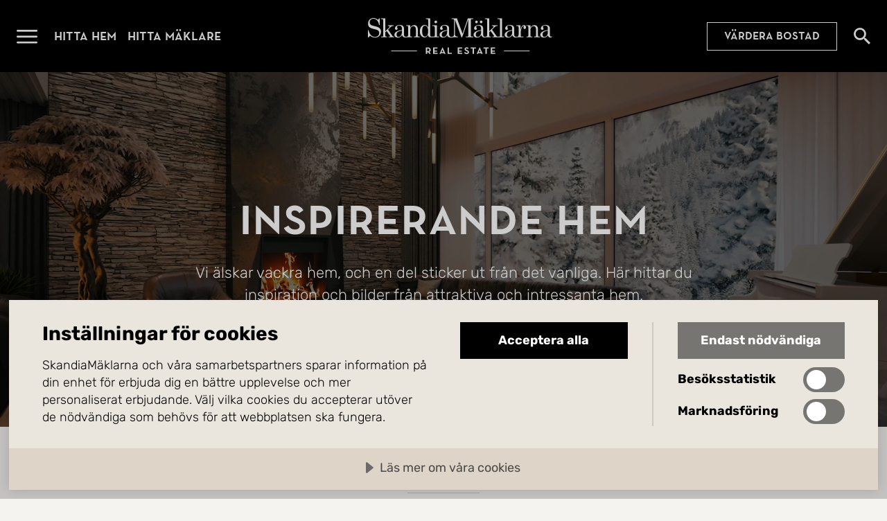

--- FILE ---
content_type: text/html; charset=utf-8
request_url: https://www.skandiamaklarna.se/inspiration/
body_size: 10133
content:


<!DOCTYPE html>
<html lang="sv">
    <head>
        <meta charset="utf-8" />
        <meta name="viewport" content="width=device-width, initial-scale=1.0, viewport-fit=cover" />
        <meta name="format-detection" content="telephone=no">


        <title>Inspiration | SkandiaM&#xE4;klarna</title>
            <meta name="description" content="Vi &#xE4;lskar vackra hem, och en del sticker ut fr&#xE5;n det vanliga. H&#xE4;r hittar du inspiration och bilder fr&#xE5;n attraktiva och intressanta hem." />

        <script>
!function(T,l,y){var S=T.location,k="script",D="instrumentationKey",C="ingestionendpoint",I="disableExceptionTracking",E="ai.device.",b="toLowerCase",w="crossOrigin",N="POST",e="appInsightsSDK",t=y.name||"appInsights";(y.name||T[e])&&(T[e]=t);var n=T[t]||function(d){var g=!1,f=!1,m={initialize:!0,queue:[],sv:"5",version:2,config:d};function v(e,t){var n={},a="Browser";return n[E+"id"]=a[b](),n[E+"type"]=a,n["ai.operation.name"]=S&&S.pathname||"_unknown_",n["ai.internal.sdkVersion"]="javascript:snippet_"+(m.sv||m.version),{time:function(){var e=new Date;function t(e){var t=""+e;return 1===t.length&&(t="0"+t),t}return e.getUTCFullYear()+"-"+t(1+e.getUTCMonth())+"-"+t(e.getUTCDate())+"T"+t(e.getUTCHours())+":"+t(e.getUTCMinutes())+":"+t(e.getUTCSeconds())+"."+((e.getUTCMilliseconds()/1e3).toFixed(3)+"").slice(2,5)+"Z"}(),iKey:e,name:"Microsoft.ApplicationInsights."+e.replace(/-/g,"")+"."+t,sampleRate:100,tags:n,data:{baseData:{ver:2}}}}var h=d.url||y.src;if(h){function a(e){var t,n,a,i,r,o,s,c,u,p,l;g=!0,m.queue=[],f||(f=!0,t=h,s=function(){var e={},t=d.connectionString;if(t)for(var n=t.split(";"),a=0;a<n.length;a++){var i=n[a].split("=");2===i.length&&(e[i[0][b]()]=i[1])}if(!e[C]){var r=e.endpointsuffix,o=r?e.location:null;e[C]="https://"+(o?o+".":"")+"dc."+(r||"services.visualstudio.com")}return e}(),c=s[D]||d[D]||"",u=s[C],p=u?u+"/v2/track":d.endpointUrl,(l=[]).push((n="SDK LOAD Failure: Failed to load Application Insights SDK script (See stack for details)",a=t,i=p,(o=(r=v(c,"Exception")).data).baseType="ExceptionData",o.baseData.exceptions=[{typeName:"SDKLoadFailed",message:n.replace(/\./g,"-"),hasFullStack:!1,stack:n+"\nSnippet failed to load ["+a+"] -- Telemetry is disabled\nHelp Link: https://go.microsoft.com/fwlink/?linkid=2128109\nHost: "+(S&&S.pathname||"_unknown_")+"\nEndpoint: "+i,parsedStack:[]}],r)),l.push(function(e,t,n,a){var i=v(c,"Message"),r=i.data;r.baseType="MessageData";var o=r.baseData;return o.message='AI (Internal): 99 message:"'+("SDK LOAD Failure: Failed to load Application Insights SDK script (See stack for details) ("+n+")").replace(/\"/g,"")+'"',o.properties={endpoint:a},i}(0,0,t,p)),function(e,t){if(JSON){var n=T.fetch;if(n&&!y.useXhr)n(t,{method:N,body:JSON.stringify(e),mode:"cors"});else if(XMLHttpRequest){var a=new XMLHttpRequest;a.open(N,t),a.setRequestHeader("Content-type","application/json"),a.send(JSON.stringify(e))}}}(l,p))}function i(e,t){f||setTimeout(function(){!t&&m.core||a()},500)}var e=function(){var n=l.createElement(k);n.src=h;var e=y[w];return!e&&""!==e||"undefined"==n[w]||(n[w]=e),n.onload=i,n.onerror=a,n.onreadystatechange=function(e,t){"loaded"!==n.readyState&&"complete"!==n.readyState||i(0,t)},n}();y.ld<0?l.getElementsByTagName("head")[0].appendChild(e):setTimeout(function(){l.getElementsByTagName(k)[0].parentNode.appendChild(e)},y.ld||0)}try{m.cookie=l.cookie}catch(p){}function t(e){for(;e.length;)!function(t){m[t]=function(){var e=arguments;g||m.queue.push(function(){m[t].apply(m,e)})}}(e.pop())}var n="track",r="TrackPage",o="TrackEvent";t([n+"Event",n+"PageView",n+"Exception",n+"Trace",n+"DependencyData",n+"Metric",n+"PageViewPerformance","start"+r,"stop"+r,"start"+o,"stop"+o,"addTelemetryInitializer","setAuthenticatedUserContext","clearAuthenticatedUserContext","flush"]),m.SeverityLevel={Verbose:0,Information:1,Warning:2,Error:3,Critical:4};var s=(d.extensionConfig||{}).ApplicationInsightsAnalytics||{};if(!0!==d[I]&&!0!==s[I]){var c="onerror";t(["_"+c]);var u=T[c];T[c]=function(e,t,n,a,i){var r=u&&u(e,t,n,a,i);return!0!==r&&m["_"+c]({message:e,url:t,lineNumber:n,columnNumber:a,error:i}),r},d.autoExceptionInstrumented=!0}return m}(y.cfg);function a(){y.onInit&&y.onInit(n)}(T[t]=n).queue&&0===n.queue.length?(n.queue.push(a),n.trackPageView({})):a()}(window,document,{src: "https://js.monitor.azure.com/scripts/b/ai.2.gbl.min.js", crossOrigin: "anonymous", cfg: {instrumentationKey: 'f7fda607-6336-454f-b02c-01e78aa74983', disableCookiesUsage: false }});
</script>


        
            <link rel="modulepreload" href="/assets/index-Bz-jbr6_.js" as="script" />
            <link rel="preload" href="/assets/subset-NeutraPremium-Medium-BITvywDG.woff2" as="font" type="font/woff2" crossorigin>
            <link rel="preload" href="/assets/subset-Rubik-VariableFont_wght-LoiIQoZp.woff2" as="font" type="font/woff2" crossorigin>
            <link rel="stylesheet" href="/assets/style-CEh0vhnF.css" />
        

        

        <meta property="og:type" content="website" /><meta property="og:title" content="Inspiration | SkandiaM&#228;klarna" /><meta property="og:description" content="Vi &#228;lskar vackra hem, och en del sticker ut fr&#229;n det vanliga. H&#228;r hittar du inspiration och bilder fr&#229;n attraktiva och intressanta hem." /><meta property="og:url" content="https://www.skandiamaklarna.se/inspiration/" /><meta property="og:locale" content="sv_SE" />

        <!-- Google Tag Manager -->
<script>(function(w,d,s,l,i){w[l]=w[l]||[];w[l].push({'gtm.start':
new Date().getTime(),event:'gtm.js'});var f=d.getElementsByTagName(s)[0],
j=d.createElement(s),dl=l!='dataLayer'?'&l='+l:'';j.async=true;j.src=
'https://www.googletagmanager.com/gtm.js?id='+i+dl;f.parentNode.insertBefore(j,f);
})(window,document,'script','dataLayer','GTM-NZ326K2X');</script>
<!-- End Google Tag Manager -->


        <script src="https://cdn.cookietractor.com/cookietractor.js" data-lang="sv-SE" data-id="8d3da063-438a-4093-a159-ebbc27ee9433"></script>

            <link rel="alternate" href="https://www.skandiamaklarna.se/inspiration/" hreflang="sv" />


        <link href="/static/favicons/skm-emblem-svart-square.png?v=I9obaa5c9uJZ8hh4N1FGo46f2UVomRyoF84HmAollXY" type="image/png" rel="icon">
        <link href="/static/favicons/skm-emblem-vit-square.png?v=eK4WwpEA8UN1abxIJbo2f5Sm04fyFU4jyqpLJpHJDSc" type="image/png" rel="icon" media="(prefers-color-scheme: dark)">

        <link href="/static/favicons/skm-emblem-svart-square.svg?v=Ae97sb5ELrKLDONVCPhtzVmUKdBx_xY9eYFufpl_RQo" type="image/svg+xml" rel="icon">
        <link href="/static/favicons/skm-emblem-vit-square.svg?v=c_G8VLrVVODT-aaOXVL5I75GA5Tq4gjI7_70QWPEOmw" type="image/svg+xml" rel="icon" media="(prefers-color-scheme: dark)">

        <link rel="canonical" href="https://www.skandiamaklarna.se/inspiration/">
    </head>

    <body class="page-type-landing-page-body site-sweden ">
        <!-- Google Tag Manager (noscript) -->
<noscript><iframe src="https://www.googletagmanager.com/ns.html?id=GTM-NZ326K2X" height="0" width="0" style="display:none;visibility:hidden"></iframe></noscript>
<!-- End Google Tag Manager (noscript) -->

        

        
            


    <header id="main-header" class="main-header ">
        <div class="container">
            <nav>
                <div class="logo">
                    <a href="/">
                        <span class="link-text">G&#xE5; till startsidan</span>
                    </a>
                </div>

                <button class="menu-toggle-button" data-toggle-open="#main-menu" aria-expanded="false">
                    <span class="button-text">&#xD6;ppna menyn</span>
                </button>

                <ul>
                        <li>
                            <a href="/hitta-hem/" title="Hitta hem">Hitta hem</a>
                        </li>
                        <li>
                            <a href="/hitta-maklare/" title="Hitta m&#xE4;klare">Hitta m&#xE4;klare</a>
                        </li>
                </ul>

        <a href="/vardera/" class="call-to-action-link placement-main-header">V&#xE4;rdera bostad</a>

                


                    <a href="/hitta-hem/" class="search-link">
                        <span class="link-text">S&#xF6;k bost&#xE4;der</span>
                    </a>

            </nav>
        </div>
    </header>
    <section id="main-menu" class="main-menu" aria-hidden="true">
        <div class="menu-header">
            <a href="/" class="logo">
                <span class="link-text">G&#xE5; till startsidan</span>
            </a>

            <button class="close-button" data-toggle-open="#main-menu" aria-expanded="false" aria-controls="main-menu">
                <span class="button-text">St&#xE4;ng menyn</span>
            </button>
        </div>

        <nav class="scrollable-container">

            


        <a href="/vardera/" class="call-to-action-link placement-top">V&#xE4;rdera bostad</a>

            <ul class="promoted-menu">
        <li id="La3c38f685d72494e90e06732c290cba5" class="" role="menuitem">
                <a href="/hitta-hem/">Hitta hem</a>
        </li>
        <li id="L6f0fe6f17ac24cdd8addaea508612b0c" class="" role="menuitem">
                <a href="/hitta-maklare/">Hitta m&#xE4;klare</a>
        </li>
        <li id="L91d9d817d7e74e8ca97f0e41f2ec8d49" class="" role="menuitem">
                <a href="/kopa/">K&#xF6;p med oss</a>
        </li>
        <li id="Ldfa57bfb45a94c2f95ca861afe7174d9" class="" role="menuitem">
                <a href="/salja/">S&#xE4;lj med oss</a>
        </li>
            </ul>


            <ul class="regular-menu">
        <li id="L6f242d0374b3451b9495b4d3f0c58307" class="" role="menuitem">
                <a href="/nyproduktion/">Nyproduktion</a>
        </li>
        <li id="L90da754fa4e74465a7e585e1319f7a6e" class="" role="menuitem">
                <a href="/kommersiella/">Kommersiella</a>
        </li>
        <li id="Ld291db140f994688b4f9f645d8689579" class="" role="menuitem">
                <a href="/partners/">Partners</a>
        </li>
        <li id="L4bfdc8f40bf14eb7b7ce143575845324" class=" active" role="menuitem">
                <a href="/inspiration/">Inspiration</a>
        </li>
        <li id="L21f37ed87f734303917d9a511584e4f3" class="" role="menuitem">
                <a href="/tjanster/">Tj&#xE4;nster</a>
        </li>
        <li id="L7ba46f1c6b2f4d10b0bf234acaf8e98e" class="" role="menuitem">
                <a href="/vardera/">V&#xE4;rdering</a>
        </li>
        <li id="Lb6f1ee64504b4b6d87d09431e5b9eccb" class="" role="menuitem">
                <a href="/om-oss/">Om oss</a>
        </li>
        <li id="L95a75117bfed426f9866eabf5187c774" class="" role="menuitem">
                <a href="https://www.skandiamaklarna.com/sv/">Utland</a>
        </li>
        <li id="L7070663351564613b9da401e6acaa957" class="" role="menuitem">
                <a href="/guider/">Guider</a>
        </li>
            </ul>

        </nav>
    </section>
    <div id="main-menu-overlay" class="main-menu-overlay initialize-overlay" data-toggle-open="#main-menu" aria-expanded="false" aria-controls="main-menu" style="opacity: 0;"></div>


        <main class="page-type-landing-page">
            


<div><div>


<div class="hero-block">
    <section class="hero-container fullscreen">
<div class="background-container">
  
                    <video autoplay muted playsinline  poster="/contentassets/5cd87c73038a47018a18b0b075d37755/adobestock_679636142.png">
                        <source src="/contentassets/5cd87c73038a47018a18b0b075d37755/inspiration_6s.mp4" type="video/mp4" />
                    </video>
        
</div>
<div class="content-container">
            <h1>Inspirerande hem</h1>

                <p>Vi &#xE4;lskar vackra hem, och en del sticker ut fr&#xE5;n det vanliga. H&#xE4;r hittar du inspiration och bilder fr&#xE5;n attraktiva och intressanta hem.</p>
        
</div>
</section>

</div>
</div><div>
<div class="text-block">
    <h2>Hitta nya bostadsdr&#xF6;mmar</h2>

    
<p style="text-align: justify;"><span style="vertical-align: inherit;"><span style="vertical-align: inherit;"><span style="vertical-align: inherit;"><span style="vertical-align: inherit;">Att fly vardagen och dr&ouml;mma sig bort ett slag kan ge oss ny inspiration. </span></span></span></span><span style="vertical-align: inherit;"><span style="vertical-align: inherit;"><span style="vertical-align: inherit;"><span style="vertical-align: inherit;">Njut av smakfull inredning, magnifika boenden och oslagbara l&auml;gen&nbsp;</span></span></span></span><span style="vertical-align: inherit;"><span style="vertical-align: inherit;"><span style="vertical-align: inherit;"><span style="vertical-align: inherit;">i h&auml;nf&ouml;rande natur. Dr&ouml;m dig bort en stund och l&aring;t dig inspireras. </span></span></span></span><span style="vertical-align: inherit;"><span style="vertical-align: inherit;"><span style="vertical-align: inherit;"><span style="vertical-align: inherit;">N&auml;r du vill f&ouml;rverkliga din bostadsdr&ouml;m finns vi f&ouml;r dig.</span></span></span></span></p>
<p>&nbsp;</p>
</div>
</div><div>
    <div class="estate-list-block">
        <ul class="with-2-items-per-row">
                <li>
                    

<div class="estate-search-result-item default-item">
        <a href="https://www.skandiamaklarna.se/hitta-hem/villa/bro/raskeboda-ornassjon/117910493/" aria-label="Raskebodav&#xE4;gen 15, Raskeboda - &#xD6;rn&#xE4;ssj&#xF6;n, Bro, Antal rum: 6 rum, Components.EstateSearchResultItem.QuickFacts.LivingAreaWithOther.Label: Components.EstateSearchResultItem.QuickFacts.LivingAreaWithOther.Value, 13&#xA0;900&#xA0;000&#xA0;kr">
                    <picture>
  <source srcset="https://mp1.skm.quedro.com/eaimages/74/c80b8-7b1a3-60143-9442a-b0bfc-a09d8-46ae1-5ff4c/16f8a-6440e-b07a4-959ca-6269c-2bb0c-7cf11-edbe8.jpg?width=720&amp;q=70" type="image/jpeg" media="(min-width: 1280px)" />
  <source srcset="https://mp1.skm.quedro.com/eaimages/74/c80b8-7b1a3-60143-9442a-b0bfc-a09d8-46ae1-5ff4c/16f8a-6440e-b07a4-959ca-6269c-2bb0c-7cf11-edbe8.jpg?width=640&amp;q=70" type="image/jpeg" media="(min-width: 900px)" />
  <source srcset="https://mp1.skm.quedro.com/eaimages/74/c80b8-7b1a3-60143-9442a-b0bfc-a09d8-46ae1-5ff4c/16f8a-6440e-b07a4-959ca-6269c-2bb0c-7cf11-edbe8.jpg?width=450&amp;q=70" type="image/jpeg" media="(min-width: 700px)" />
  <source srcset="https://mp1.skm.quedro.com/eaimages/74/c80b8-7b1a3-60143-9442a-b0bfc-a09d8-46ae1-5ff4c/16f8a-6440e-b07a4-959ca-6269c-2bb0c-7cf11-edbe8.jpg?width=700&amp;q=70" type="image/jpeg" media="(min-width: 600px)" />
  <source srcset="https://mp1.skm.quedro.com/eaimages/74/c80b8-7b1a3-60143-9442a-b0bfc-a09d8-46ae1-5ff4c/16f8a-6440e-b07a4-959ca-6269c-2bb0c-7cf11-edbe8.jpg?width=600&amp;q=70" type="image/jpeg" media="(min-width: 320px)" />
  <source srcset="https://mp1.skm.quedro.com/eaimages/74/c80b8-7b1a3-60143-9442a-b0bfc-a09d8-46ae1-5ff4c/16f8a-6440e-b07a4-959ca-6269c-2bb0c-7cf11-edbe8.jpg?width=320&amp;q=70" type="image/jpeg" media="(min-width: 0px)" />
  <img src="https://mp1.skm.quedro.com/eaimages/74/c80b8-7b1a3-60143-9442a-b0bfc-a09d8-46ae1-5ff4c/16f8a-6440e-b07a4-959ca-6269c-2bb0c-7cf11-edbe8.jpg?width=" alt="" 
loading="lazy" /></picture>


            <div class="statuses">

            </div>

            <div class="content">
                <div>
                    <hgroup>
                        <h3>Raskebodav&#xE4;gen 15</h3>
                        <p>Raskeboda - &#xD6;rn&#xE4;ssj&#xF6;n, Bro</p>
                    </hgroup>

                    <div class="quick-facts">
                            <span class="value">6 rum</span>
                            <span class="value">250 + 50 kvm</span>

                            <span>13&#xA0;900&#xA0;000&#xA0;kr</span>
                    </div>
                </div>
            </div>
        </a>
</div>

                </li>
                <li>
                    

<div class="estate-search-result-item default-item">
        <a href="https://www.skandiamaklarna.se/hitta-hem/villa/limhamn/118060067/" aria-label="Idrottsgatan 39, Limhamn, Antal rum: 9 rum, Components.EstateSearchResultItem.QuickFacts.LivingAreaWithOther.Label: Components.EstateSearchResultItem.QuickFacts.LivingAreaWithOther.Value, 10&#xA0;500&#xA0;000&#xA0;kr">
                    <picture>
  <source srcset="https://mp1.skm.quedro.com/eaimages/74/6b65b-ab8a7-00507-a4fe2-a191b-3e76a-23ab4-18618/657fe-8462d-ad78a-1bccd-9634e-1965a-3a5c6-26952.jpg?width=720&amp;q=70" type="image/jpeg" media="(min-width: 1280px)" />
  <source srcset="https://mp1.skm.quedro.com/eaimages/74/6b65b-ab8a7-00507-a4fe2-a191b-3e76a-23ab4-18618/657fe-8462d-ad78a-1bccd-9634e-1965a-3a5c6-26952.jpg?width=640&amp;q=70" type="image/jpeg" media="(min-width: 900px)" />
  <source srcset="https://mp1.skm.quedro.com/eaimages/74/6b65b-ab8a7-00507-a4fe2-a191b-3e76a-23ab4-18618/657fe-8462d-ad78a-1bccd-9634e-1965a-3a5c6-26952.jpg?width=450&amp;q=70" type="image/jpeg" media="(min-width: 700px)" />
  <source srcset="https://mp1.skm.quedro.com/eaimages/74/6b65b-ab8a7-00507-a4fe2-a191b-3e76a-23ab4-18618/657fe-8462d-ad78a-1bccd-9634e-1965a-3a5c6-26952.jpg?width=700&amp;q=70" type="image/jpeg" media="(min-width: 600px)" />
  <source srcset="https://mp1.skm.quedro.com/eaimages/74/6b65b-ab8a7-00507-a4fe2-a191b-3e76a-23ab4-18618/657fe-8462d-ad78a-1bccd-9634e-1965a-3a5c6-26952.jpg?width=600&amp;q=70" type="image/jpeg" media="(min-width: 320px)" />
  <source srcset="https://mp1.skm.quedro.com/eaimages/74/6b65b-ab8a7-00507-a4fe2-a191b-3e76a-23ab4-18618/657fe-8462d-ad78a-1bccd-9634e-1965a-3a5c6-26952.jpg?width=320&amp;q=70" type="image/jpeg" media="(min-width: 0px)" />
  <img src="https://mp1.skm.quedro.com/eaimages/74/6b65b-ab8a7-00507-a4fe2-a191b-3e76a-23ab4-18618/657fe-8462d-ad78a-1bccd-9634e-1965a-3a5c6-26952.jpg?width=" alt="" 
loading="lazy" /></picture>


            <div class="statuses">

            </div>

            <div class="content">
                <div>
                    <hgroup>
                        <h3>Idrottsgatan 39</h3>
                        <p>Limhamn</p>
                    </hgroup>

                    <div class="quick-facts">
                            <span class="value">9 rum</span>
                            <span class="value">242 + 42 kvm</span>

                            <span>10&#xA0;500&#xA0;000&#xA0;kr</span>
                    </div>
                </div>
            </div>
        </a>
</div>

                </li>
                <li>
                    

<div class="estate-search-result-item default-item">
        <a href="https://www.skandiamaklarna.se/hitta-hem/villa/landskrona/landskrona/118528479/" aria-label="Annelundsv&#xE4;gen 130, Landskrona, Landskrona, Antal rum: 8 rum, Components.EstateSearchResultItem.QuickFacts.LivingAreaWithOther.Label: Components.EstateSearchResultItem.QuickFacts.LivingAreaWithOther.Value, 7&#xA0;500&#xA0;000&#xA0;kr">
                    <picture>
  <source srcset="https://mp1.skm.quedro.com/eaimages/74/5c0f6-58c7a-631c8-66993-8c962-10d28-eaeb6-dc894/49b05-8a1f5-b612c-d44b2-5bc94-34ae4-ddba3-b9258.jpg?width=720&amp;q=70" type="image/jpeg" media="(min-width: 1280px)" />
  <source srcset="https://mp1.skm.quedro.com/eaimages/74/5c0f6-58c7a-631c8-66993-8c962-10d28-eaeb6-dc894/49b05-8a1f5-b612c-d44b2-5bc94-34ae4-ddba3-b9258.jpg?width=640&amp;q=70" type="image/jpeg" media="(min-width: 900px)" />
  <source srcset="https://mp1.skm.quedro.com/eaimages/74/5c0f6-58c7a-631c8-66993-8c962-10d28-eaeb6-dc894/49b05-8a1f5-b612c-d44b2-5bc94-34ae4-ddba3-b9258.jpg?width=450&amp;q=70" type="image/jpeg" media="(min-width: 700px)" />
  <source srcset="https://mp1.skm.quedro.com/eaimages/74/5c0f6-58c7a-631c8-66993-8c962-10d28-eaeb6-dc894/49b05-8a1f5-b612c-d44b2-5bc94-34ae4-ddba3-b9258.jpg?width=700&amp;q=70" type="image/jpeg" media="(min-width: 600px)" />
  <source srcset="https://mp1.skm.quedro.com/eaimages/74/5c0f6-58c7a-631c8-66993-8c962-10d28-eaeb6-dc894/49b05-8a1f5-b612c-d44b2-5bc94-34ae4-ddba3-b9258.jpg?width=600&amp;q=70" type="image/jpeg" media="(min-width: 320px)" />
  <source srcset="https://mp1.skm.quedro.com/eaimages/74/5c0f6-58c7a-631c8-66993-8c962-10d28-eaeb6-dc894/49b05-8a1f5-b612c-d44b2-5bc94-34ae4-ddba3-b9258.jpg?width=320&amp;q=70" type="image/jpeg" media="(min-width: 0px)" />
  <img src="https://mp1.skm.quedro.com/eaimages/74/5c0f6-58c7a-631c8-66993-8c962-10d28-eaeb6-dc894/49b05-8a1f5-b612c-d44b2-5bc94-34ae4-ddba3-b9258.jpg?width=" alt="" 
loading="lazy" /></picture>


            <div class="statuses">

            </div>

            <div class="content">
                <div>
                    <hgroup>
                        <h3>Annelundsv&#xE4;gen 130</h3>
                        <p>Landskrona, Landskrona</p>
                    </hgroup>

                    <div class="quick-facts">
                            <span class="value">8 rum</span>
                            <span class="value">315 + 700 kvm</span>

                            <span>7&#xA0;500&#xA0;000&#xA0;kr</span>
                    </div>
                </div>
            </div>
        </a>
</div>

                </li>
                <li>
                    

<div class="estate-search-result-item default-item">
        <a href="https://www.skandiamaklarna.se/hitta-hem/villa/varmdo/varmdo/119470865/" aria-label="H&#xF6;kv&#xE4;gen 3, V&#xE4;rmd&#xF6;, V&#xE4;rmd&#xF6;, Antal rum: 7 rum, Components.EstateSearchResultItem.QuickFacts.LivingAreaWithOther.Label: Components.EstateSearchResultItem.QuickFacts.LivingAreaWithOther.Value, 11&#xA0;000&#xA0;000&#xA0;kr">
                    <picture>
  <source srcset="https://mp1.skm.quedro.com/eaimages/74/96b7e-60b7d-f158a-a4ec0-e8f69-a285e-2a4b3-755bd/03a11-20d05-80b40-778ee-a3229-8281f-df620-1d493.jpg?width=720&amp;q=70" type="image/jpeg" media="(min-width: 1280px)" />
  <source srcset="https://mp1.skm.quedro.com/eaimages/74/96b7e-60b7d-f158a-a4ec0-e8f69-a285e-2a4b3-755bd/03a11-20d05-80b40-778ee-a3229-8281f-df620-1d493.jpg?width=640&amp;q=70" type="image/jpeg" media="(min-width: 900px)" />
  <source srcset="https://mp1.skm.quedro.com/eaimages/74/96b7e-60b7d-f158a-a4ec0-e8f69-a285e-2a4b3-755bd/03a11-20d05-80b40-778ee-a3229-8281f-df620-1d493.jpg?width=450&amp;q=70" type="image/jpeg" media="(min-width: 700px)" />
  <source srcset="https://mp1.skm.quedro.com/eaimages/74/96b7e-60b7d-f158a-a4ec0-e8f69-a285e-2a4b3-755bd/03a11-20d05-80b40-778ee-a3229-8281f-df620-1d493.jpg?width=700&amp;q=70" type="image/jpeg" media="(min-width: 600px)" />
  <source srcset="https://mp1.skm.quedro.com/eaimages/74/96b7e-60b7d-f158a-a4ec0-e8f69-a285e-2a4b3-755bd/03a11-20d05-80b40-778ee-a3229-8281f-df620-1d493.jpg?width=600&amp;q=70" type="image/jpeg" media="(min-width: 320px)" />
  <source srcset="https://mp1.skm.quedro.com/eaimages/74/96b7e-60b7d-f158a-a4ec0-e8f69-a285e-2a4b3-755bd/03a11-20d05-80b40-778ee-a3229-8281f-df620-1d493.jpg?width=320&amp;q=70" type="image/jpeg" media="(min-width: 0px)" />
  <img src="https://mp1.skm.quedro.com/eaimages/74/96b7e-60b7d-f158a-a4ec0-e8f69-a285e-2a4b3-755bd/03a11-20d05-80b40-778ee-a3229-8281f-df620-1d493.jpg?width=" alt="" 
loading="lazy" /></picture>


            <div class="statuses">

            </div>

            <div class="content">
                <div>
                    <hgroup>
                        <h3>H&#xF6;kv&#xE4;gen 3</h3>
                        <p>V&#xE4;rmd&#xF6;, V&#xE4;rmd&#xF6;</p>
                    </hgroup>

                    <div class="quick-facts">
                            <span class="value">7 rum</span>
                            <span class="value">200 + 86 kvm</span>

                            <span>11&#xA0;000&#xA0;000&#xA0;kr</span>
                    </div>
                </div>
            </div>
        </a>
</div>

                </li>
        </ul>


<a href="https://skm-production.xlent-umea.com/hitta-hem/Villa?typeId=2|61&amp;typeId=1&amp;typeId=4&amp;newProduction=False&amp;comingSoon=False&amp;sort=price|desc" title="Se fler fritidshus">Flera hem</a>    </div>
</div><div>
<article class="content-with-image-block image-left color-skm-black">
    <div class="image-column">
        <picture>
  <source srcset="/globalassets/puffar-vinter-26/adobestock_729759770_720x720px.png?format=webp&amp;width=720&amp;hmac=ad354f1be8d961d8f13812e7167dcd41182ce8a5cd775f3f5cba5d3afc01ae9a" type="image/webp" media="(min-width: 1280px)" />
  <source srcset="/globalassets/puffar-vinter-26/adobestock_729759770_720x720px.png?format=png&amp;width=720&amp;hmac=384a4f12052597b194b5772cbb615c3f903e5ceb3a7b6fe5b9a1a745b14e203f" type="image/png" media="(min-width: 1280px)" />
  <source srcset="/globalassets/puffar-vinter-26/adobestock_729759770_720x720px.png?format=webp&amp;width=640&amp;hmac=926383ad3b3bc3d81e51b9e74f0460cd4b8079f2c06301577a857130597676f5" type="image/webp" media="(min-width: 900px)" />
  <source srcset="/globalassets/puffar-vinter-26/adobestock_729759770_720x720px.png?format=png&amp;width=640&amp;hmac=863193467359587a91dee32e82b2fc682d5664e3588ea6c39e9f1e96d2bd788d" type="image/png" media="(min-width: 900px)" />
  <source srcset="/globalassets/puffar-vinter-26/adobestock_729759770_720x720px.png?format=webp&amp;width=450&amp;hmac=a1eb6ac0008509789eee5ba56a8f28175caa7f975c396f05189e8e2712d4b5cd" type="image/webp" media="(min-width: 700px)" />
  <source srcset="/globalassets/puffar-vinter-26/adobestock_729759770_720x720px.png?format=png&amp;width=450&amp;hmac=fdbba2b054b57218e9839b200a9fdde772a022f533f909e87048e67b4ce89402" type="image/png" media="(min-width: 700px)" />
  <source srcset="/globalassets/puffar-vinter-26/adobestock_729759770_720x720px.png?format=webp&amp;width=700&amp;hmac=495f15f2200684dd7a61f3690576556aeca3e0ae4f1b1939188d1f2b42181eb8" type="image/webp" media="(min-width: 600px)" />
  <source srcset="/globalassets/puffar-vinter-26/adobestock_729759770_720x720px.png?format=png&amp;width=700&amp;hmac=e85697435e1c664f5a833cb2b74e4c3fe901dda1009bd5bfc803375c82b79cc0" type="image/png" media="(min-width: 600px)" />
  <source srcset="/globalassets/puffar-vinter-26/adobestock_729759770_720x720px.png?format=webp&amp;width=600&amp;hmac=5fef60b593d2b571845365297cc8d4b1accde239fbafbe59e2d70786575e43bd" type="image/webp" media="(min-width: 320px)" />
  <source srcset="/globalassets/puffar-vinter-26/adobestock_729759770_720x720px.png?format=png&amp;width=600&amp;hmac=5a6110fba7c5c61c721ca3c43001638dd7e6f54f8642a9bec5c7164383b62c4f" type="image/png" media="(min-width: 320px)" />
  <source srcset="/globalassets/puffar-vinter-26/adobestock_729759770_720x720px.png?format=webp&amp;width=320&amp;hmac=c65c668850fbb8ecc1111c77cdefeab29ebb6e0d3006330e483facf74fd54ef4" type="image/webp" media="(min-width: 0px)" />
  <source srcset="/globalassets/puffar-vinter-26/adobestock_729759770_720x720px.png?format=png&amp;width=320&amp;hmac=69bc871348e183a363b205609ed5275177986f1ed5f171e8790ca83d5187b588" type="image/png" media="(min-width: 0px)" />
  <img src="/globalassets/puffar-vinter-26/adobestock_729759770_720x720px.png?hmac=2724133979f5cacb60023802bb97222c0e3eb2cccea968418a5e4877228f4b7a" alt="" 
loading="lazy" /></picture>

    </div>

    <div class="text-column">
        <h2>Dags att flytta?</h2>

        <p>G&#xE5;r du i flyttankar? Passa p&#xE5; att fotografera din bostad redan nu, s&#xE5; &#xE4;r du redo den dag bostadsdr&#xF6;mmen dyker upp. Lyft fram det allra b&#xE4;sta i ditt hem med hj&#xE4;lp av v&#xE5;ra tips p&#xE5; homestyling inf&#xF6;r fotograferingen.</p>

            <a href="/tjanster/homestyling/">Homestyling</a>
    </div>
</article>
</div><div>
<article class="content-with-image-block content-left color-skm-black">
    <div class="image-column">
        <picture>
  <source srcset="/globalassets/kopa-utland/adobestock_614695860_720x720px.jpg?format=webp&amp;width=720&amp;hmac=a48968be7401320cc6ffaa48f4bba39016b19cc30d255817dfbf4692a4f4d8cf" type="image/webp" media="(min-width: 1280px)" />
  <source srcset="/globalassets/kopa-utland/adobestock_614695860_720x720px.jpg?format=jpg&amp;width=720&amp;hmac=f9667dc3bdf177e68c0402b94953d35370021890e3032499d0aa3c94111febef" type="image/jpeg" media="(min-width: 1280px)" />
  <source srcset="/globalassets/kopa-utland/adobestock_614695860_720x720px.jpg?format=webp&amp;width=640&amp;hmac=15a9484c29b29aad174369df8996dde20897a03c4c6849b39d249dc1d5f2bb34" type="image/webp" media="(min-width: 900px)" />
  <source srcset="/globalassets/kopa-utland/adobestock_614695860_720x720px.jpg?format=jpg&amp;width=640&amp;hmac=ef7dc1f48c385196ed82cbc435c322a81d02740f0f311d3bc3b2fce2bc05547c" type="image/jpeg" media="(min-width: 900px)" />
  <source srcset="/globalassets/kopa-utland/adobestock_614695860_720x720px.jpg?format=webp&amp;width=450&amp;hmac=ced456c9e708897ebda1d53e9a362fd9fc16805183f279bd31463ac4267e35e1" type="image/webp" media="(min-width: 700px)" />
  <source srcset="/globalassets/kopa-utland/adobestock_614695860_720x720px.jpg?format=jpg&amp;width=450&amp;hmac=21666b64bd9e62812c786f355c2e9df8fd46f67a8f96b28bfc4d4f49b7e329b6" type="image/jpeg" media="(min-width: 700px)" />
  <source srcset="/globalassets/kopa-utland/adobestock_614695860_720x720px.jpg?format=webp&amp;width=700&amp;hmac=c85cc24ea64f17956e2cb2dd459b157446f73e92cf2071018f0583b61a9d9b7b" type="image/webp" media="(min-width: 600px)" />
  <source srcset="/globalassets/kopa-utland/adobestock_614695860_720x720px.jpg?format=jpg&amp;width=700&amp;hmac=502b39d5d806a834524ec84d5607537c2e9f4425617e5b565c475b3008b53bd1" type="image/jpeg" media="(min-width: 600px)" />
  <source srcset="/globalassets/kopa-utland/adobestock_614695860_720x720px.jpg?format=webp&amp;width=600&amp;hmac=d317aaab94fa9b8c92ef209cbef79ad97a659be1d8ade7e4b7b1d133ee640122" type="image/webp" media="(min-width: 320px)" />
  <source srcset="/globalassets/kopa-utland/adobestock_614695860_720x720px.jpg?format=jpg&amp;width=600&amp;hmac=711ad17ee35a8d15a1118882186bc8c74d68c1b20c0d7bc94514ccfbd67bf936" type="image/jpeg" media="(min-width: 320px)" />
  <source srcset="/globalassets/kopa-utland/adobestock_614695860_720x720px.jpg?format=webp&amp;width=320&amp;hmac=663300897e5dc63cf9b6d5dc2b333a55bfe441ba6ff3d26716250a4d082a9dd8" type="image/webp" media="(min-width: 0px)" />
  <source srcset="/globalassets/kopa-utland/adobestock_614695860_720x720px.jpg?format=jpg&amp;width=320&amp;hmac=3db284834c47cf0fcd8a061c6d950e755b1c8d91e84ff2a24225ce36c72c48df" type="image/jpeg" media="(min-width: 0px)" />
  <img src="/globalassets/kopa-utland/adobestock_614695860_720x720px.jpg?hmac=6eeba9f05c0f32ef9c721a6a9b7db8561883930f6c6a9cd9ba6b680e214a0ed2" alt="" 
loading="lazy" /></picture>

    </div>

    <div class="text-column">
        <h2>Dr&#xF6;mmer du om ett liv i Spanien?</h2>

        <p>Spaniens attraktiva klimat och sk&#xF6;na livsstil attraherar m&#xE5;nga nordbor. Livsstilen passar aktiva m&#xE4;nniskor som uppskattar sk&#xF6;na promenader l&#xE4;ngs medelhavet, tapas, sangria och l&#xE5;nga h&#xE4;rliga dagar p&#xE5; stranden. Klicka p&#xE5; l&#xE4;nken f&#xF6;r att l&#xE4;sa mer om v&#xE5;ra m&#xE4;klare i Spanien och f&#xF6;r att se v&#xE5;rt stora utbud av bost&#xE4;der p&#xE5; b&#xE5;de fastlandet och p&#xE5; Mallorca.</p>

            <a href="https://www.skandiamaklarna.com/sv/spanien/">Hem i Spanien</a>
    </div>
</article>
</div><div>
<article class="content-with-image-block image-left color-skm-black">
    <div class="image-column">
        <picture>
  <source srcset="/globalassets/kopa-utland/adobestock_613795012_720x720px.jpg?format=webp&amp;width=720&amp;hmac=b6700a42d677f6e5818f9fe9dcb8138babf9c0734123b99fbc7a1a6237ae1d16" type="image/webp" media="(min-width: 1280px)" />
  <source srcset="/globalassets/kopa-utland/adobestock_613795012_720x720px.jpg?format=jpg&amp;width=720&amp;hmac=9ad80f8f3add7621da79e66c415b5ad3b07911677041d694e7b9b7f54f022845" type="image/jpeg" media="(min-width: 1280px)" />
  <source srcset="/globalassets/kopa-utland/adobestock_613795012_720x720px.jpg?format=webp&amp;width=640&amp;hmac=acea07e96616e16ea0961c604982fe6fb4e9648741a87357f1d24f072d8d4879" type="image/webp" media="(min-width: 900px)" />
  <source srcset="/globalassets/kopa-utland/adobestock_613795012_720x720px.jpg?format=jpg&amp;width=640&amp;hmac=1c7cdb45b776227b5469269cb23e18649f9a2a8026680658d937270ce9c9e076" type="image/jpeg" media="(min-width: 900px)" />
  <source srcset="/globalassets/kopa-utland/adobestock_613795012_720x720px.jpg?format=webp&amp;width=450&amp;hmac=41e285cd3697996cb94ba2285606b5bfc4ef14378a9c41e3cddca755f23ec3e4" type="image/webp" media="(min-width: 700px)" />
  <source srcset="/globalassets/kopa-utland/adobestock_613795012_720x720px.jpg?format=jpg&amp;width=450&amp;hmac=3d184fa5feb79ab2fb9107fdd3de35456fc9d19e5f1b1f899c8332ef109222e8" type="image/jpeg" media="(min-width: 700px)" />
  <source srcset="/globalassets/kopa-utland/adobestock_613795012_720x720px.jpg?format=webp&amp;width=700&amp;hmac=3eaffd08894deb6a7d82876932d59c189c82ba45bfef6b659f3dff532bd362bc" type="image/webp" media="(min-width: 600px)" />
  <source srcset="/globalassets/kopa-utland/adobestock_613795012_720x720px.jpg?format=jpg&amp;width=700&amp;hmac=c400eab06bd11ebf3b0ded3a685e255df05014fe38a6f339522978fb8a53fa1a" type="image/jpeg" media="(min-width: 600px)" />
  <source srcset="/globalassets/kopa-utland/adobestock_613795012_720x720px.jpg?format=webp&amp;width=600&amp;hmac=26ba356e5c91d619ebe5f7f03053772b6e9f642f40bbf1a34ee54e3a400df9c6" type="image/webp" media="(min-width: 320px)" />
  <source srcset="/globalassets/kopa-utland/adobestock_613795012_720x720px.jpg?format=jpg&amp;width=600&amp;hmac=dda85c64deb4968109876b3dad6ec10935a975939afba86e61c541ad800d3057" type="image/jpeg" media="(min-width: 320px)" />
  <source srcset="/globalassets/kopa-utland/adobestock_613795012_720x720px.jpg?format=webp&amp;width=320&amp;hmac=fd4c6b0786d5b70506ef49dfeb60854edd7bda1f195070c57cc8c1941762d82d" type="image/webp" media="(min-width: 0px)" />
  <source srcset="/globalassets/kopa-utland/adobestock_613795012_720x720px.jpg?format=jpg&amp;width=320&amp;hmac=ab5abb3ea7da40e10019769220bd8707abf77bebc5008b3e83c39ce798cb1741" type="image/jpeg" media="(min-width: 0px)" />
  <img src="/globalassets/kopa-utland/adobestock_613795012_720x720px.jpg?hmac=2dcdae7e6d34fb9055ce2b3572eeba887dfb73b4b820bd5b2b00092f0b0a1182" alt="" 
loading="lazy" /></picture>

    </div>

    <div class="text-column">
        <h2>Flytta till Portugal</h2>

        <p>Portugal lockar oss med sin vackra dramatiska natur, sina fina str&#xE4;nder och den goda maten. M&#xE5;nga golfare trivs i Portugal d&#xE4;r utbudet av golfbanor &#xE4;r rikt. Klicka p&#xE5; l&#xE4;nken f&#xF6;r att f&#xE5; veta mer om hur det &#xE4;r att k&#xF6;pa boende i Portugal.</p>

            <a href="https://www.skandiamaklarna.com/sv/portugal/">Hem i Portugal</a>
    </div>
</article>
</div><div>
<div class="text-block">
    <h2>Tid f&#xF6;r ett nytt hem?</h2>

    
<p style="text-align: justify;">Det &auml;r en viss k&auml;nsla att kliva &ouml;ver tr&ouml;skeln till ett helt nytt hem. Ett hem d&auml;r du sj&auml;lv kan s&auml;tta din egen pr&auml;gel med b&aring;de inredning och detaljer. Att f&aring; b&ouml;rja planera, strukturera ett nytt boende utifr&aring;n dina egna &ouml;nskem&aring;l. Inspiration finns att hitta fr&aring;n v&aring;ra bostadsannonser och artiklar. Vad &auml;r din n&auml;sta bostadsdr&ouml;m?</p>
</div>
</div><div>
</div><div>
<div class="social-media-feed-block">
        <img src="/globalassets/icon-awesome-instagram.svg" alt="" role="presentation" />

        <h2>SkandiaM&#xE4;klarna p&#xE5; Instagram</h2>

    <iframe src="https://snapwidget.com/embed/1083238" class="snapwidget-widget" title="SkandiaM&#xE4;klarna p&#xE5; Instagram" scrolling="no" loading="lazy"></iframe>
</div>
</div></div>

        </main>

            

    <footer class="main-footer">
        <div class="container">
            <div class="logo">
                <a href="/">
                    <span class="link-text">G&#xE5; till startsidan</span>
                </a>
            </div>

            <div class="link-columns">
        <div>
            <h2>Kontakt</h2>
        <ul>
                <li>
                    <a href="/om-oss/">Om oss</a>
                </li>
                <li>
                    <a href="/hitta-maklare/">Hitta m&#xE4;klare</a>
                </li>
                <li>
                    <a href="/vardera/">V&#xE4;rdera bostad</a>
                </li>
                <li>
                    <a href="/vardebevakaren/">V&#xE4;rdebevakaren</a>
                </li>
        </ul>
        </div>
        <div>
            <h2>Veta mer</h2>
        <ul>
                <li>
                    <a href="/inspiration/">Inspiration</a>
                </li>
                <li>
                    <a href="https://jobba.skandiamaklarna.se/">Karri&#xE4;r</a>
                </li>
                <li>
                    <a href="https://pressrum.skandiamaklarna.se/">Press</a>
                </li>
                <li>
                    <a href="https://www.skandiamaklarna.com/sv/">Utland</a>
                </li>
        </ul>
        </div>
        <div>
            <h2>Omr&#xE5;den</h2>
        <ul>
                <li>
                    <a href="/regioner/stockholm-innerstad/">Stockholm innerstad</a>
                </li>
                <li>
                    <a href="/regioner/stockholm/">Stockholm</a>
                </li>
                <li>
                    <a href="/regioner/goteborg/">G&#xF6;teborg</a>
                </li>
                <li>
                    <a href="/regioner/malmo/">Malm&#xF6;</a>
                </li>
                <li>
                    <a href="/regioner/fjallen/">Fj&#xE4;llen</a>
                </li>
                <li>
                    <a href="/regioner/spanien/">M&#xE4;klare i Spanien</a>
                </li>
        </ul>
        </div>
        <div>
            <h2>Sociala medier</h2>
        <ul>
                <li>
                    <a href="https://www.instagram.com/skandiamaklarna/">Instagram</a>
                </li>
                <li>
                    <a href="https://www.facebook.com/skandiamaklarna/">Facebook</a>
                </li>
                <li>
                    <a href="https://se.linkedin.com/company/skandiamaklarna">LinkedIn</a>
                </li>
        </ul>
        </div>
            </div>

            <div class="footer">
                <div class="copyright">&copy; 2026 SkandiaMäklarna AB</div>
                <div class="links">
        <ul>
                <li>
                    <a href="/integritetspolicy/">Integritetspolicy</a>
                </li>
                <li>
                    <a href="/cookies/">Cookies</a>
                </li>
                <li>
                    <a href="/anvandarvillkor/">Anv&#xE4;ndarvillkor</a>
                </li>
        </ul>
                </div>
            </div>
        </div>
    </footer>


        

        

        <script>var configuration = {};configuration.culture = 'sv';configuration.environment = 'Production';configuration.friendlyCaptcha = {};configuration.friendlyCaptcha.useEUEndpoint = false;configuration.friendlyCaptcha.siteKey = 'FCMOV5E650QDORNQ';configuration.website = 'Sweden';window.siteConfiguration = configuration;</script>

        <script src="/assets/index-Bz-jbr6_.js" type="module"></script>

        <script src="https://snapwidget.com/js/snapwidget.js" defer></script>

        <script type="application/ld&#x2B;json">{"@context":"https://schema.org","@type":"Organization","name":"SkandiaMäklarna AB","sameAs":"https://www.facebook.com/skandiamaklarna","url":"https://www.skandiamaklarna.se/","email":"info@skandiamaklarna.se","logo":{"@type":"ImageObject","contentUrl":"https://www.skandiamaklarna.se/contentassets/d479854620ab467ea4cac2b31a0ac196/black_monogram_transparent-svart_1200x628px.png"}}</script>
        <script type="application/ld&#x2B;json">{"@context":"https://schema.org","@type":"WebSite","name":"Mäklare med hög kundnöjdhet och fri värdering | SkandiaMäklarna","description":"Ska du sälja, värdera eller köpa bostad? Kontakta våra fastighetsmäklare idag och få en kostnadsfri värdering av din bostad. Välkommen till SkandiaMäklarna!","url":"https://www.skandiamaklarna.se/"}</script>

        

        
    </body>
</html>


--- FILE ---
content_type: image/svg+xml
request_url: https://www.skandiamaklarna.se/globalassets/icon-awesome-instagram.svg
body_size: -63
content:
<svg xmlns="http://www.w3.org/2000/svg" width="38.436" height="38.427" viewBox="0 0 38.436 38.427">
  <path id="Icon_awesome-instagram" data-name="Icon awesome-instagram" d="M19.217,11.6a9.852,9.852,0,1,0,9.852,9.852A9.837,9.837,0,0,0,19.217,11.6Zm0,16.258a6.405,6.405,0,1,1,6.405-6.405,6.417,6.417,0,0,1-6.405,6.405ZM31.77,11.2a2.3,2.3,0,1,1-2.3-2.3A2.293,2.293,0,0,1,31.77,11.2ZM38.3,13.528c-.146-3.078-.849-5.805-3.1-8.052s-4.973-2.95-8.052-3.1c-3.173-.18-12.682-.18-15.855,0-3.07.146-5.8.849-8.052,3.1S.284,10.442.13,13.52C-.05,16.692-.05,26.2.13,29.374c.146,3.078.849,5.805,3.1,8.052s4.973,2.95,8.052,3.1c3.173.18,12.682.18,15.855,0,3.078-.146,5.805-.849,8.052-3.1s2.95-4.973,3.1-8.052c.18-3.173.18-12.673,0-15.846Zm-4.1,19.25a6.485,6.485,0,0,1-3.653,3.653c-2.53,1-8.532.772-11.327.772s-8.806.223-11.327-.772a6.485,6.485,0,0,1-3.653-3.653c-1-2.53-.772-8.532-.772-11.327s-.223-8.806.772-11.327A6.485,6.485,0,0,1,7.89,6.471c2.53-1,8.532-.772,11.327-.772s8.806-.223,11.327.772A6.485,6.485,0,0,1,34.2,10.124c1,2.53.772,8.532.772,11.327S35.2,30.258,34.2,32.779Z" transform="translate(0.005 -2.238)"/>
</svg>
